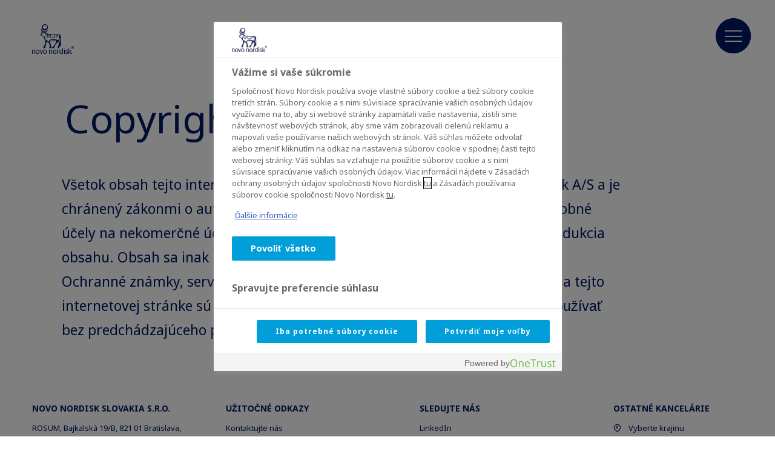

--- FILE ---
content_type: text/html;charset=utf-8
request_url: https://www.novonordisk.sk/copyright.html
body_size: 6478
content:

<!DOCTYPE HTML>
<html lang="sk">
    <head>
    <meta charset="UTF-8"/>
    <title>Copyright</title>
    
    
    <meta name="template" content="content-page"/>
    <meta name="viewport" content="width=device-width, initial-scale=1"/>
    

    
    
<script defer="defer" type="text/javascript" src="/.rum/@adobe/helix-rum-js@%5E2/dist/rum-standalone.js"></script>
<link rel="canonical" href="https://www.novonordisk.sk/copyright.html"/>

    

    

	<!-- OneTrust Cookie Consent - START -->
	<!-- OneTrust Cookies Consent Notice start for www.novonordisk.sk -->
<script type="text/javascript" src="https://cdn.cookielaw.org/consent/b8621dbd-226b-4458-b6e2-f2c5fac80592/OtAutoBlock.js"></script>
<script src="https://cdn.cookielaw.org/scripttemplates/otSDKStub.js" data-document-language="true" type="text/javascript" charset="UTF-8" data-domain-script="b8621dbd-226b-4458-b6e2-f2c5fac80592"></script>
<script type="text/javascript">
function OptanonWrapper() { }
</script>
<!-- OneTrust Cookies Consent Notice end for www.novonordisk.sk -->
	<!-- OneTrust Cookie Consent - END -->



    
    <script>try {
        Typekit.load({async: true});
    } catch (e) {
    }</script>
    
    <link rel="stylesheet" href="https://use.typekit.net/pxc7vyl.css"/>
    
    
    
    
    
    
    
    

    
    
    <link rel="icon" type="image/x-icon" href="/etc.clientlibs/nncorp/components/structure/page/clientlib/resources/favicon.ico"/>

    
        
    
<script type="text/javascript" src="/etc.clientlibs/nncorp/clientlibs/vendor/clientlib-vuejs/production.lc-d1f732e64d78cc85bca7117f82c0d61e-lc.min.js"></script>


        
    
<script type="text/javascript" src="/etc.clientlibs/nncorp/clientlibs/clientlib-mandatory-dependencies.lc-454b95037c8c2ad5f6a0061b0c047b23-lc.min.js"></script>


        
    
<script type="text/javascript" src="/etc.clientlibs/nncorp/clientlibs/clientlib-dependencies.lc-5743861146da9337ea0079cd46eb7e50-lc.min.js" async onload="VueBus.activeResource()"></script>


        
    
<link rel="stylesheet" href="/etc.clientlibs/nncorp/clientlibs/clientlib-grid.lc-c4940434fd7690370948a7d29be572da-lc.min.css" type="text/css">


        
    
<link rel="stylesheet" href="/etc.clientlibs/nncorp/clientlibs/vuejs/components/disclaimer-dialog.lc-07b3000f457539f34b633cd04cab0538-lc.min.css" type="text/css"><link rel="stylesheet" href="/etc.clientlibs/nncorp/clientlibs/vuejs/components/confirm-dialog.lc-bc6612f2f26b65d1e2a6f3c937c479f5-lc.min.css" type="text/css"><link rel="stylesheet" href="/etc.clientlibs/nncorp/clientlibs/vuejs/components/rnd-dialog.lc-b9c615e8e75f11e90f9a8d265e2b7ac8-lc.min.css" type="text/css"><link rel="stylesheet" href="/etc.clientlibs/nncorp/clientlibs/clientlib-base.lc-6662ea61ebb65da71188bddcadfa89e8-lc.min.css" type="text/css">


        
    
<link rel="stylesheet" href="/etc.clientlibs/nncorp/clientlibs/clientlib-resetcss.lc-c90e656c13a46b547a893dde0aefb9db-lc.min.css" type="text/css">


    



    
        <meta name="robots" content="all"/>
        <meta name="googlebot" content="all"/>
        
            <meta name="keywords"/>
        
    
    
        <link rel="alternate" href="https://www.novonordisk-us.com/copyright.html" hreflang="en-US"/>
    
        <link rel="alternate" href="https://cn.novonordisk.com.hk/copyright.html" hreflang="zh-HK"/>
    
        <link rel="alternate" href="https://www.novonordisk.fr/copyright.html" hreflang="fr-FR"/>
    
        <link rel="alternate" href="https://www.novonordisk.my/copyright.html" hreflang="en-MY"/>
    
        <link rel="alternate" href="https://www.novonordisk.se/copyright.html" hreflang="sv-SE"/>
    
        <link rel="alternate" href="https://www.novonordiskgulf.com/en/copyright.html" hreflang="en-KW"/>
    
        <link rel="alternate" href="https://www.novonordisk.es/copyright.html" hreflang="es-ES"/>
    
        <link rel="alternate" href="https://www.novonordisk.uz/en/copyright.html" hreflang="en-UZ"/>
    
        <link rel="alternate" href="https://www.novonordisk-xk.com/en/copyright.html" hreflang="en-XK"/>
    
        <link rel="alternate" href="https://www.novonordisk.dz/fr/copyright.html" hreflang="fr-DZ"/>
    
        <link rel="alternate" href="https://www.novonordisk.jo/en/copyright.html" hreflang="en-JO"/>
    
        <link rel="alternate" href="https://www.novonordisk.co.ke/fr/copyright.html" hreflang="fr-KE"/>
    
        <link rel="alternate" href="https://www.novonordisk.com.ar/copyright.html" hreflang="es-AR"/>
    
        <link rel="alternate" href="https://www.novonordisk.de/copyright.html" hreflang="de-DE"/>
    
        <link rel="alternate" href="https://www.novonordisk.nl/copyright.html" hreflang="nl-NL"/>
    
        <link rel="alternate" href="https://www.novonordisk.co.ke/en/copyright.html" hreflang="en-KE"/>
    
        <link rel="alternate" href="https://www.novonordisk.co.in/copyright.html" hreflang="en-IN"/>
    
        <link rel="alternate" href="https://www.novonordisk.com.sa/copyright.html" hreflang="en-SA"/>
    
        <link rel="alternate" href="https://www.novonordisk.ca/copyright.html" hreflang="en-CA"/>
    
        <link rel="alternate" href="https://www.novonordisk.cz/copyright.html" hreflang="cs-CZ"/>
    
        <link rel="alternate" href="https://www.novonordisk.kz/en/copyright.html" hreflang="en-KZ"/>
    
        <link rel="alternate" href="https://www.novonordisk.at/copyright.html" hreflang="de-AT"/>
    
        <link rel="alternate" href="https://www.novonordisk.ro/en/copyright.html" hreflang="en-RO"/>
    
        <link rel="alternate" href="https://www.novonordisk.com.lb/en/copyright.html" hreflang="en-LB"/>
    
        <link rel="alternate" href="https://www.novonordisk.com.au/copyright.html" hreflang="en-AU"/>
    
        <link rel="alternate" href="https://www.novonordisk.ro/ro/copyright.html" hreflang="ro-RO"/>
    
        <link rel="alternate" href="https://www.novonordisk.hu/copyright.html" hreflang="hu-HU"/>
    
        <link rel="alternate" href="https://www.novonordisk.com.eg/en/copyright.html" hreflang="en-EG"/>
    
        <link rel="alternate" href="https://www.novonordisk.pk/copyright.html" hreflang="en-PK"/>
    
        <link rel="alternate" href="https://www.novonordisk.ba/en/copyright.html" hreflang="en-BA"/>
    
        <link rel="alternate" href="https://www.novonordisk.tn/fr/copyright.html" hreflang="fr-TN"/>
    
        <link rel="alternate" href="https://www.novonordisk.com.pa/en/copyright.html" hreflang="en-PA"/>
    
        <link rel="alternate" href="https://www.novonordisk.dk/copyright.html" hreflang="da-DK"/>
    
        <link rel="alternate" href="https://www.novonordisk.co.nz/copyright.html" hreflang="en-NZ"/>
    
        <link rel="alternate" href="https://www.novonordisk.be/copyright.html" hreflang="nl-BE"/>
    
        <link rel="alternate" href="https://www.novonordisk.sk/copyright.html" hreflang="sk-SK"/>
    
        <link rel="alternate" href="https://www.novonordisk.ch/copyright.html" hreflang="de-CH"/>
    
        <link rel="alternate" href="https://www.novonordisk.com.tw/copyright.html" hreflang="zh-TW"/>
    
        <link rel="alternate" href="https://www.novonordisk.ma/fr/copyright.html" hreflang="fr-MA"/>
    
        <link rel="alternate" href="https://www.novonordisk.ee/copyright.html" hreflang="et-EE"/>
    
        <link rel="alternate" href="https://www.novonordisk.co.uk/copyright.html" hreflang="en-GB"/>
    
        <link rel="alternate" href="https://www.novonordisk.az/en/copyright.html" hreflang="en-AZ"/>
    
        <link rel="alternate" href="https://www.novonordisk.lv/copyright.html" hreflang="lv-LV"/>
    
        <link rel="alternate" href="https://www.novonordisk.tn/en/copyright.html" hreflang="en-TN"/>
    
        <link rel="alternate" href="https://www.novonordisk.com.br/copyright.html" hreflang="pt-BR"/>
    
        <link rel="alternate" href="https://www.novonordisk.vn/en/copyright.html" hreflang="en-VN"/>
    
        <link rel="alternate" href="https://www.novonordisk.id/en/copyright.html" hreflang="en-ID"/>
    
        <link rel="alternate" href="https://www.novonordisk.com.hk/copyright.html" hreflang="en-HK"/>
    
        <link rel="alternate" href="https://www.novonordisk.fi/copyright.html" hreflang="fi-FI"/>
    
        <link rel="alternate" href="https://www.novonordisk.co.th/en/copyright.html" hreflang="en-TH"/>
    
        <link rel="alternate" href="https://www.novonordisk.md/copyright.html" hreflang="ro-MD"/>
    
        <link rel="alternate" href="https://www.novonordisk.bg/copyright.html" hreflang="bg-BG"/>
    
        <link rel="alternate" href="https://www.novonordisk.si/copyright.html" hreflang="sl-SI"/>
    
        <link rel="alternate" href="https://chf.novonordisk.ch/copyright.html" hreflang="fr-CH"/>
    
        <link rel="alternate" href="https://caf.novonordisk.ca/copyright.html" hreflang="fr-CA"/>
    
        <link rel="alternate" href="https://www.novonordisk.com.co/copyright.html" hreflang="es-CO"/>
    
        <link rel="alternate" href="https://bef.novonordisk.be/copyright.html" hreflang="fr-BE"/>
    
        <link rel="alternate" href="https://www.novonordisk.iq/en/copyright.html" hreflang="en-IQ"/>
    
        <link rel="alternate" href="https://www.novonordisk.sg/copyright.html" hreflang="en-SG"/>
    
        <link rel="alternate" href="https://www.novonordisk.ie/copyright.html" hreflang="en-IE"/>
    
        <link rel="alternate" href="https://www.novonordisk.it/copyright.html" hreflang="it-IT"/>
    
        <link rel="alternate" href="https://www.novonordisk.ph/copyright.html" hreflang="en-PH"/>
    
        <link rel="alternate" href="https://www.novonordisk.ae/en/copyright.html" hreflang="en-AE"/>
    
        <link rel="alternate" href="https://www.novonordisk.com.mx/copyright.html" hreflang="es-MX"/>
    
        <link rel="alternate" href="https://www.novonordisk.cl/copyright.html" hreflang="es-CL"/>
    
        <link rel="alternate" href="https://www.novonordisk.za.com/copyright.html" hreflang="en-ZA"/>
    
        <link rel="alternate" href="https://www.novonordisk.com.pa/es/copyright.html" hreflang="es-PA"/>
    
    <meta property="og:locale" content="sk_SK"/>
    <meta property="og:type" content="website"/>
    <meta property="og:title" content="Copyright"/>
    <meta property="og:description"/>
    <meta property="og:url" content="https://www.novonordisk.sk/content/nncorp/sk/sk/copyright.html"/>
    <meta property="og:site_name" content="Novo Nordisk"/>
    <meta property="og:image" content="https://www.novonordisk.sk/content/dam/nncorp/global/en/ogp/nn-logo.png"/>
    <meta property="og:image:width" content="96"/>
    <meta property="og:image:height" content="68"/>


    
    
    

    

    


        <script type="text/javascript" src="//assets.adobedtm.com/449939fcae6a/515aca118678/launch-11054402cf74.min.js" async></script>


    
    
    

    
    
</head>
    <body class="page basicpage" id="page-964f04e905">
        
        
        
            




            



            <script type="text/javascript">
    var digitalData = digitalData || []
    digitalData.push({
        event: "",
        data: {
            pageInfo: {}
        }
    });
</script>
<div class="container top-margin">
    
     <div id="pagesettings">
        <input type="hidden" name="currentPagePath" ref="currentPagePath" value="/content/nncorp/sk/sk/copyright"/>
        <input type="hidden" name="currentLanguage" ref="currentLanguage" value="Farmaceutická spoločnosť Novo Nordisk Slovensko"/>
        <input type="hidden" name="currentCountry" ref="currentCountry" value="Slovakia"/>
        <input type="hidden" name="currentCountryPath" ref="currentCountryPath" value="/content/nncorp/sk"/>
        <input type="hidden" name="searchPagePath" ref="searchPagePath" value="/content/nncorp/sk/sk/search"/>
        <input type="hidden" name="countryListPath" ref="countryListPath" value="/content/nncorp/sk/sk/country-list"/>
        <input type="hidden" name="rootPagePath" ref="rootPagePath" value="/content/nncorp/sk/sk"/>
        <input type="hidden" name="structureDepth" ref="structureDepth" value="5"/>
        <input type="hidden" name="navRootShiftDepth" ref="navRootShiftDepth" value="0"/>
        <input type="hidden" name="navigationColorInverted" ref="navigationColorInverted" value="false"/>
        <input type="hidden" name="topMargin" ref="topMargin" value="true"/>
        <input type="hidden" name="digitalDataAsJSON" ref="digitalDataAsJSON" value="{&#34;event&#34;:&#34;Page Load&#34;,&#34;data&#34;:{&#34;pageInfo&#34;:{&#34;pageName&#34;:&#34;copyright&#34;,&#34;siteSection&#34;:&#34;copyright&#34;,&#34;subSection1&#34;:&#34;copyright&#34;,&#34;subSection2&#34;:&#34;copyright&#34;,&#34;subSection3&#34;:&#34;copyright&#34;,&#34;region&#34;:&#34;sk-sk&#34;,&#34;id&#34;:&#34;cfbdf8e3-64fa-4927-8002-eedee6834efd&#34;,&#34;siteName&#34;:&#34;novo - sk&#34;,&#34;pageType&#34;:&#34;content-page&#34;}}}"/>
     </div>

    
        
            <header class="header experiencefragment" role="banner">
<div id="experiencefragment-b443ca1e56" class="cmp-experiencefragment cmp-experiencefragment--xf-header">

    



<div class="xf-content-height">
    <div class="root responsivegrid">


<div class="aem-Grid aem-Grid--12 aem-Grid--default--12 ">
    
    <div class="header aem-GridColumn aem-GridColumn--default--12"><div id="nncorp-header" class="nncorp-header">
    <div>
    <div id="headersettings">
        <input type="hidden" name="exitRampConfig" ref="exitRampConfig" value='{"exitRamp": "false", "exitRampMessage": "", "whitelistedURLs": "", "exitrampTitle": "","openExitRampTarget": ""}'/>
        <input type="hidden" name="removeLanguageNavigation" ref="removeLanguageNavigation"/>
    </div>

    <div class="tb-Grid tb-Grid--24 tb-Grid--l--24">
        <div class="tb-GridColumn tb-GridColumn--l--14">
            <div id="left-side-header" class="left-side header-item" :class="showLeftHeader">
                <a :href="rootPathUrl | htmlExtension" class="logo-lnk" :aria-label="'Novo Nordisk ' + currentCountry">
                    <span class="logo icon-logo-blue m-m-right"></span>
                </a>
                <div class="left-side-header-content">
                    <div class="display-flex-center m-xxs-top">
                        <div class="country-selector-wrapper">
                            <country-selector v-if="!tabletView" :color="'blue'">
                            </country-selector>
                        </div>
                        <div class="nncorp-languagenavigation blue">

    

</div>
                    </div>
                    <div class="nncorp-breadcrumbs blue"><div>

    
    
        
    
</div>
</div>
                </div>
            </div>
        </div>
    </div>

    <div class="right-side header-item">
        <div class="nncorp-navigation blue">

    
<link rel="stylesheet" href="/etc.clientlibs/nncorp/components/structure/navigation/clientlib.lc-f046a893b816f49de05849c84a640e22-lc.min.css" type="text/css">

   
<nav id="cmp-navigation" :aria-hidden="isOpen ? 'false' : 'true'" :aria-modal="true" class="cmp-navigation" ref="cmp-navigation" :class="handleNavAction" role="navigation" itemscope itemtype="http://schema.org/SiteNavigationElement">
    <div id="cmp-navigation__top-bar" class="top-bar" :class="{'navigation-display': isOverflowed,'tabletView' : tabletView}">
        <ul :aria-hidden="tabletView ? 'true' : null" class="cmp-navigation__group main-navigation">
            
    <li :aria-hidden="tabletView ? 'true' : null" class="cmp-navigation__item cmp-navigation__item--level-0">
        
            
    

    
        <a :aria-hidden="tabletView ? 'true' : null" :tabindex="tabletView ? '-1' : null" href="javascript:void(0)" :class="{dirty: navHoveredItems.includes('Oblasti ochorení')}" v-on:mouseover="onLinkHover('Oblasti ochorení')" v-on:click="openSubNav('Oblasti ochorení')" class="cmp-navigation__item-link true">
            <span class="text hyphenate">Oblasti ochorení</span>
        </a>
        
        
    

        
        
    </li>

        
            
    <li :aria-hidden="tabletView ? 'true' : null" class="cmp-navigation__item cmp-navigation__item--level-0">
        
            
    
        <a :aria-hidden="tabletView ? 'true' : null" :tabindex="tabletView ? '-1' : null" href="javascript:void(0)" :class="{dirty: navHoveredItems.includes('Udržateľné podnikanie')}" v-on:mouseover="onLinkHover('Udržateľné podnikanie')" v-on:click="openSubNav('Udržateľné podnikanie')" class="cmp-navigation__item-link true">
            <span class="text hyphenate">Udržateľné podnikanie</span>
        </a>
        
        
    

    

        
        
    </li>

        
            
    <li :aria-hidden="tabletView ? 'true' : null" class="cmp-navigation__item cmp-navigation__item--level-0">
        
            
    
        <a :aria-hidden="tabletView ? 'true' : null" :tabindex="tabletView ? '-1' : null" href="javascript:void(0)" :class="{dirty: navHoveredItems.includes('Kariéra')}" v-on:mouseover="onLinkHover('Kariéra')" v-on:click="openSubNav('Kariéra')" class="cmp-navigation__item-link true">
            <span class="text hyphenate">Kariéra</span>
        </a>
        
        
    

    

        
        
    </li>

        
            
    <li :aria-hidden="tabletView ? 'true' : null" class="cmp-navigation__item cmp-navigation__item--level-0">
        
            
    
        <a :aria-hidden="tabletView ? 'true' : null" :tabindex="tabletView ? '-1' : null" href="javascript:void(0)" :class="{dirty: navHoveredItems.includes('O nás')}" v-on:mouseover="onLinkHover('O nás')" v-on:click="openSubNav('O nás')" class="cmp-navigation__item-link true">
            <span class="text hyphenate">O nás</span>
        </a>
        
        
    

    

        
        
    </li>

        
            
    <li :aria-hidden="tabletView ? 'true' : null" class="cmp-navigation__item cmp-navigation__item--level-0">
        
        
            
                
    
        
        <a :aria-hidden="tabletView ? 'true' : null" :tabindex="tabletView ? '-1' : null" href="/search.html" role="link" :class="{dirty: navHoveredItems.includes('Hľadať')}" v-on:mouseover="onLinkHover('Hľadať')" aria-label="Hľadať" class="cmp-navigation__item-link false">
            <span class="icon icon-search"><span class="path1"></span><span class="path2"></span><span class="path3"></span><span class="path4"></span></span>
        </a>
        
    

    

            
        
    </li>

        
            
    <li :aria-hidden="tabletView ? 'true' : null" class="cmp-navigation__item cmp-navigation__item--level-0">
        
            
    

    
        
        
        <a :aria-hidden="tabletView ? 'true' : null" :tabindex="tabletView ? '-1' : null" href="/produkty.html" :class="{dirty: navHoveredItems.includes('Produkty')}" v-on:mouseover="onLinkHover('Produkty')" role="link" class="cmp-navigation__item-link false">
            <span class="text hyphenate">Produkty</span>
        </a>
    

        
        
    </li>

        </ul>
    </div>
    <div id="cmp-navigation__bottom-bar" class="bottom-bar" :class="{'navigation-display': isOverflowed,'tabletView' : tabletView}">
        <ul :aria-hidden="tabletView ? 'true' : null" class="cmp-navigation__group utility-navigation">
            
    <li :aria-hidden="tabletView ? 'true' : null" class="cmp-navigation__item cmp-navigation__item--level-0">
        
            
    
        
        
        <a :aria-hidden="tabletView ? 'true' : null" :tabindex="tabletView ? '-1' : null" href="/contact-us.html" role="link" :class="{dirty: navHoveredItems.includes('Kontaktujte nás')}" v-on:mouseover="onLinkHover('Kontaktujte nás')" class="cmp-navigation__item-link false">
            <span class="text hyphenate">Kontaktujte nás</span>
        </a>
    

    

        
        
    </li>

        </ul>
    </div>
    <div v-if="!isTop && !tabletView" class="burger-float desktop" :class="{'top': isTop, 'not-top': !isTop}">
        <button class="button burger-button" v-on:click="handleBurger" role="button" aria-expanded="false" aria-label="Menu navigation">
            <span aria-hidden="true" class="icon icon-burger-float-blue"><span class="path1"></span><span class="path2"></span><span class="path3"></span><span class="path4"></span><span class="path5"></span></span>
            <span aria-hidden="true" class="icon icon-close-float-blue"><span class="path1"></span><span class="path2"></span><span class="path3"></span></span>
        </button>
    </div>
    <div class="burger-float mobile" v-on:click="openSubNav('')">
        <button class="button burger-button" role="button" aria-label="Menu navigation" aria-expanded="false">
            <span aria-hidden="true" class="icon icon-burger-float-blue"><span class="path1"></span><span class="path2"></span><span class="path3"></span><span class="path4"></span><span class="path5"></span></span></span>
        </button>
    </div>
</nav>

    


    
<script type="text/javascript" src="/etc.clientlibs/nncorp/components/structure/navigation/clientlib.lc-c079832fe1bdd42713afdd84274478f8-lc.min.js" async></script>

   </div>
    </div>
</div>
    <div id="modals" class="modals">
    <overlay-navigation :remove-country-selector="false" :remove-language-navigation="false"></overlay-navigation>
    <disclaimer-dialog></disclaimer-dialog>
    <confirm-dialog></confirm-dialog>
    <rnddialog></rnddialog>
</div>

</div>
</div>

    
</div>
</div>

</div>
</div>

    
</header>
        
        
        
        
    
        
        
            <main class="root responsivgrid" role="main">


<div class="aem-Grid aem-Grid--12 aem-Grid--default--12 ">
    
    <div class="plaintext aem-GridColumn aem-GridColumn--default--12"><div>
    
    
<link rel="stylesheet" href="/etc.clientlibs/nncorp/components/content/plaintext/clientlibs.lc-05c0cb6c0e2d2ba7d5278d5246770cfe-lc.min.css" type="text/css"><script type="text/javascript" src="/etc.clientlibs/nncorp/components/content/plaintext/clientlibs.lc-fb93a9ebec3169be3339cdff65728f76-lc.min.js" async></script>


    <div class="background gutters component-padding-topAndBottom white tb-Grid
    tb-Grid--24 tb-Grid--l--24 tb-Grid--m--24 tb-Grid--s--24 tb-Grid--xs--24" style="background-color: white">
        <div>
            <div class="introplaintext-wrapper">
                <div class="titlegrid tb-Grid tb-Grid--24 tb-Grid--l--24 tb-Grid--m--24 tb-Grid--s--24 tb-Grid--xs--24">
                    <div class="titleframe white small tb-GridColumn tb-GridColumn--l--20 tb-GridColumn--xs--20 tb-GridColumn--offset--l--2">
                        <div class="tb-Grid tb-Grid--20 tb-Grid--l--20 tb-Grid--m--20 tb-Grid--s--20 tb-Grid--xs--20">
                            <div class="tb-GridColumn tb-GridColumn--l--6 tb-GridColumn--m--9 tb-GridColumn--s--12 tb-GridColumn--xs--20">
                                
                            </div>
                            
                                <div class="tb-GridColumn tb-GridColumn--l--20 tb-GridColumn--m--16 tb-GridColumn--s--18 tb-GridColumn--xs--20">
                                    <h1 class="text plaintexttitle title color-blue
                                        smalltitle" v-html="applyContentStyle('Copyright')">
                                    </h1>
                                </div>
                            
                            
                        </div>
                    </div>
                </div>
                <div class="tb-Grid tb-Grid--24 tb-Grid--l--24 tb-Grid--m--24 tb-Grid--s--24 tb-Grid--xs--24">
                    <div class="tb-GridColumn tb-GridColumn--l--24 tb-GridColumn--m--22 tb-GridColumn--s--22 tb-GridColumn--xs--22 tb-GridColumn--offset--l--none tb-GridColumn--offset--m--1 tb-GridColumn--offset--s--1 tb-GridColumn--offset--xs--1">
                        <div class="frame-box tb-Grid tb-Grid--24 tb-Grid--l--24 tb-Grid--m--22 tb-Grid--s--22 tb-Grid--xs--22 no-frame-padding white small" style="background-color: white">
                            <div class="tb-GridColumn tb-GridColumn--l--16 tb-GridColumn--m--19 tb-GridColumn--s--20 tb-GridColumn--xs--20 tb-GridColumn--offset--l--2 tb-GridColumn--offset--m--1 tb-GridColumn--offset--xs--1 ">
                                <div class="text color-blue intro leadtext white right-column" v-html="applyContentStyle('Všetok obsah tejto internetovej stránky je majetkom spoločnosti Novo Nordisk A\/S a je chránený zákonmi o autorských právach. Obsah si môžete stiahnuť len na osobné účely na nekomerčné účely, ale nie je povolená žiadna zmena ani ďalšia reprodukcia obsahu. Obsah sa inak nesmie kopírovať ani používať akýmkoľvek spôsobom. Ochranné známky, servisné známky, obchodné názvy a produkty zobrazené na tejto internetovej stránke sú chránené po celom svete a žiadne z nich sa nesmie používať bez predchádzajúceho písomného súhlasu spoločnosti Novo Nordisk A\/S.')">
                                </div>
                            </div>
                            
                        </div>
                    </div>
                </div>
            </div>
        </div>
    </div>
</div>

    
</div>

    
</div>
</main>
        
        
        
    
        
        
        
            <footer class="footer experiencefragment" role="contentinfo">
<div id="experiencefragment-094a6cfa36" class="cmp-experiencefragment cmp-experiencefragment--xf-footer">

    



<div class="xf-content-height">
    <div class="root responsivegrid">


<div class="aem-Grid aem-Grid--12 aem-Grid--default--12 ">
    
    <div class="promomatsid aem-GridColumn aem-GridColumn--default--12">

    
<link rel="stylesheet" href="/etc.clientlibs/nncorp/components/content/promomatsid/clientlibs.lc-34a10aaa449ba556731680b8c9938d00-lc.min.css" type="text/css">







    


</div>
<div class="footer aem-GridColumn aem-GridColumn--default--12"><footer id="footer" class="ft-wrapper gutters" role="contentinfo"/>
    



<div class="tb-Grid tb-Grid--l--24 tb-Grid--m--24 tb-Grid--s--24 position-relative">
    <div class="tb-GridColumn tb-GridColumn--l--5 tb-GridColumn--offset--l--0 tb-GridColumn--m--5 tb-GridColumn--offset--m--1 tb-GridColumn--s--10 tb-GridColumn--offset--s--2 m-xl-bottom">
        
            <h2 class="tagline m-xxs-bottom">NOVO NORDISK SLOVAKIA S.R.O.</h2>
            <div class="infotext"><p>ROSUM, Bajkalská 19/B, 821 01 Bratislava, Slovenská republika</p>
<p>Telefón: &#43;421 2 3810 2652</p>
<p><a href="mailto:skbrcontact&#64;novonordisk.com">skbrcontact&#64;novonordisk.com</a></p>
</div>
        
    </div>
    <div class="tb-GridColumn tb-GridColumn--l--5 tb-GridColumn--offset--l--1 tb-GridColumn--m--5 tb-GridColumn--offset--m--1 tb-GridColumn--s--8 tb-GridColumn--offset--s--2 m-xl-bottom">
        <h2 class="tagline m-xxs-bottom">Užitočné odkazy</h2>
        <ul class="list">
            
                
                <li>
                    <a href="/contact-us.html" target="_self" class="infotext" aria-label="Kontaktujte nás">
                        Kontaktujte nás
                        <span class="icon icon-right-arrow m-xxs-left"></span>
                    </a>
                </li>
                
            
                
                <li>
                    <a href="/about/etika-a-transparentnos.html" target="_self" class="infotext" aria-label="Etika a transparentnost&#39;">
                        Etika a transparentnost&#39;
                        <span class="icon icon-right-arrow m-xxs-left"></span>
                    </a>
                </li>
                
            
                
                <li>
                    <a href="/media.html" target="_self" class="infotext" aria-label="Médiá">
                        Médiá
                        <span class="icon icon-right-arrow m-xxs-left"></span>
                    </a>
                </li>
                
            
                
                <li>
                    <a href="/socialne-media.html" target="_self" class="infotext" aria-label="Sociálne médiá">
                        Sociálne médiá
                        <span class="icon icon-right-arrow m-xxs-left"></span>
                    </a>
                </li>
                
            
        </ul>
    </div>
    <div class="tb-GridColumn tb-GridColumn--l--5 tb-GridColumn--offset--l--1 tb-GridColumn--m--5 tb-GridColumn--offset--m--1 tb-GridColumn--s--10 tb-GridColumn--offset--s--2 m-xl-bottom social-media-links">
        
            
                
            
                
                    <h2 class="tagline m-xxs-bottom">
                        Sledujte nás</h2>
                    <ul class="list">
                        
                            
                            <li>
                                <a href="https://www.linkedin.com/company/novo-nordisk" target="_blank" aria-label="LinkedIn, opens in a new window" class="infotext">LinkedIn
                                    <span class="icon icon-right-arrow m-xxs-left"></span>
                                </a>
                            </li>
                        
                            
                            <li>
                                <a href="https://www.youtube.com/user/novonordisk" target="_blank" aria-label="YouTube, opens in a new window" class="infotext">YouTube
                                    <span class="icon icon-right-arrow m-xxs-left"></span>
                                </a>
                            </li>
                        
                            
                            <li>
                                <a href="https://www.facebook.com/novonordisk" target="_blank" aria-label="Facebook, opens in a new window" class="infotext">Facebook
                                    <span class="icon icon-right-arrow m-xxs-left"></span>
                                </a>
                            </li>
                        
                            
                            <li>
                                <a href="https://twitter.com/novonordisk" target="_blank" aria-label="X (Twitter), opens in a new window" class="infotext">X (Twitter)
                                    <span class="icon icon-right-arrow m-xxs-left"></span>
                                </a>
                            </li>
                        
                            
                            <li>
                                <a href="https://www.instagram.com/novonordisk" target="_blank" aria-label="Instagram, opens in a new window" class="infotext">Instagram
                                    <span class="icon icon-right-arrow m-xxs-left"></span>
                                </a>
                            </li>
                        
                    </ul>
                
            
                
            
        
    </div>
    <div class="tb-GridColumn tb-GridColumn--l--6 tb-GridColumn--offset--l--1 tb-GridColumn--m--5 tb-GridColumn--offset--m--1 tb-GridColumn--s--10 tb-GridColumn--offset--s--2 local-office">
        
            <h2 class="tagline m-xxs-bottom">Ostatné kancelárie</h2>
            <a href="/country-list.html" target="_self" class="infotext"><span class="icon icon-location-blue-edge m-xxs-right"><span class="path1"></span><span class="path2"></span><span class="path3"></span><span class="path4"></span></span>
                Vyberte krajinu</a>
        
    </div>
    <div :ref="'legalLinks'" class="tb-GridColumn tb-GridColumn--l--24 tb-GridColumn--offset--l--0 tb-GridColumn--m--22 tb-GridColumn--s--20 tb-GridColumn--offset--m--1 tb-GridColumn--offset--s--2 legal-links m-xl-top">
        
            <a href="/copyright.html" target="_self" class="infotext">© 2026 Novo Nordisk Slovakia s.r.o.
                <div class="righ-arrow-icon-block">
                    <span class="icon icon-right-arrow m-xxs-left"></span>
                </div>
            </a>
        
            <a href="/privacy-policy.html" target="_self" class="infotext">Ochrana osobných údajov
                <div class="righ-arrow-icon-block">
                    <span class="icon icon-right-arrow m-xxs-left"></span>
                </div>
            </a>
        
            <a href="/notice-of-personal-data-processing-to-business-partners.html" target="_self" class="infotext">Oznámenie o spracúvaní osobných údajov pre obchodných partnerov
                <div class="righ-arrow-icon-block">
                    <span class="icon icon-right-arrow m-xxs-left"></span>
                </div>
            </a>
        
        <a href="#" tabindex="0" class="infotext optanon-toggle-display">
            Nastavenia súborov cookie
            <div class="righ-arrow-icon-block">
                <span class="icon icon-right-arrow m-xxs-left"></span>
            </div>
        </a>
    </div>
    <div class="water-mark-container" ref="water-mark-container">
        
    </div>
</div>
</footer>

    
</div>

    
</div>
</div>

</div>
</div>

    
</footer>
        
        
    
    
</div>

            
    
    
    
    
<script type="text/javascript" src="/etc.clientlibs/core/wcm/components/commons/site/clientlibs/container.lc-0a6aff292f5cc42142779cde92054524-lc.min.js"></script><script type="text/javascript" src="/etc.clientlibs/nncorp/clientlibs/vuejs/components/disclaimer-dialog.lc-d4d7bd10f2f75c829999487ac77cd34b-lc.min.js"></script><script type="text/javascript" src="/etc.clientlibs/nncorp/clientlibs/vuejs/components/confirm-dialog.lc-4ee5bd48888d3e0297bae124073d5963-lc.min.js"></script><script type="text/javascript" src="/etc.clientlibs/nncorp/clientlibs/vuejs/components/rnd-dialog.lc-a4a7a4ea5209c1517d7737edd5b5862c-lc.min.js"></script><script type="text/javascript" src="/etc.clientlibs/nncorp/clientlibs/vuejs/services/base-http.lc-0977b3d22d6ef3c04a2b1fc94d6581bc-lc.min.js"></script><script type="text/javascript" src="/etc.clientlibs/nncorp/clientlibs/vuejs/services/find-country-contact-service.lc-bdf3c7147f7c263835bf180ebf1bda35-lc.min.js"></script><script type="text/javascript" src="/etc.clientlibs/nncorp/clientlibs/clientlib-base.lc-194d4315986b188563be83722a7f244c-lc.min.js"></script>

    


    
    
    
    
    


    

    

    



    
    
    

            

        
    </body>
</html>


--- FILE ---
content_type: application/javascript;charset=utf-8
request_url: https://www.novonordisk.sk/etc.clientlibs/nncorp/components/content/plaintext/clientlibs.lc-fb93a9ebec3169be3339cdff65728f76-lc.min.js
body_size: 352
content:
VueBus.resourceReady(function(){Array.from(document.getElementsByClassName("introplaintext-wrapper")).forEach(function(c){c.__vue__||new Vue({el:c,mixins:[utilitiesMixin],methods:{translate:function(b){return Granite.I18n.get(b)},setLabels:function(){var b=this;this.$el.querySelectorAll('.introtext a[target\x3d"_blank"]').forEach(function(a){a.title&&(a.setAttribute("aria-label",a.title.concat(" "+b.translate("opens in new tab"))),a.removeAttribute("title"))})}},mounted:function(){this.setLabels()}})})});